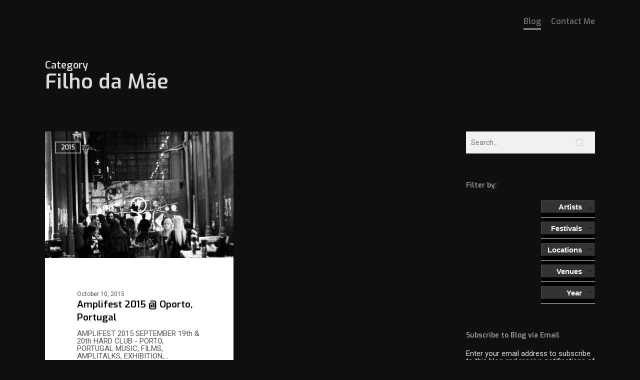

--- FILE ---
content_type: text/html; charset=UTF-8
request_url: https://www.fabio.photo/category/bands/filho-da-mae/
body_size: 14937
content:
<!doctype html>
<html lang="en-GB" class="no-js">
<head>
	<meta charset="UTF-8">
	<meta name="viewport" content="width=device-width, initial-scale=1, maximum-scale=5"/><meta name='robots' content='index, follow, max-image-preview:large, max-snippet:-1, max-video-preview:-1'/>

	<!-- This site is optimized with the Yoast SEO plugin v26.8 - https://yoast.com/product/yoast-seo-wordpress/ -->
	<title>Filho da Mãe Archives - Fabio.Photo</title>
	<link rel="canonical" href="https://www.fabio.photo/category/bands/filho-da-mae/"/>
	<meta property="og:locale" content="en_GB"/>
	<meta property="og:type" content="article"/>
	<meta property="og:title" content="Filho da Mãe Archives - Fabio.Photo"/>
	<meta property="og:url" content="https://www.fabio.photo/category/bands/filho-da-mae/"/>
	<meta property="og:site_name" content="Fabio.Photo"/>
	<meta name="twitter:card" content="summary_large_image"/>
	<script type="application/ld+json" class="yoast-schema-graph">{"@context":"https://schema.org","@graph":[{"@type":"CollectionPage","@id":"https://www.fabio.photo/category/bands/filho-da-mae/","url":"https://www.fabio.photo/category/bands/filho-da-mae/","name":"Filho da Mãe Archives - Fabio.Photo","isPartOf":{"@id":"https://www.fabio.photo/#website"},"primaryImageOfPage":{"@id":"https://www.fabio.photo/category/bands/filho-da-mae/#primaryimage"},"image":{"@id":"https://www.fabio.photo/category/bands/filho-da-mae/#primaryimage"},"thumbnailUrl":"https://www.fabio.photo/wp-content/uploads/2016/03/IMG_2095.jpg","breadcrumb":{"@id":"https://www.fabio.photo/category/bands/filho-da-mae/#breadcrumb"},"inLanguage":"en-GB"},{"@type":"ImageObject","inLanguage":"en-GB","@id":"https://www.fabio.photo/category/bands/filho-da-mae/#primaryimage","url":"https://www.fabio.photo/wp-content/uploads/2016/03/IMG_2095.jpg","contentUrl":"https://www.fabio.photo/wp-content/uploads/2016/03/IMG_2095.jpg","width":1280,"height":1920},{"@type":"BreadcrumbList","@id":"https://www.fabio.photo/category/bands/filho-da-mae/#breadcrumb","itemListElement":[{"@type":"ListItem","position":1,"name":"Home","item":"https://www.fabio.photo/"},{"@type":"ListItem","position":2,"name":"Artists","item":"https://www.fabio.photo/category/bands/"},{"@type":"ListItem","position":3,"name":"Filho da Mãe"}]},{"@type":"WebSite","@id":"https://www.fabio.photo/#website","url":"https://www.fabio.photo/","name":"Fabio Poupinha // multimedia","description":"Photographer, Videographer, Multimedia Design. Creativity. Ideas.","publisher":{"@id":"https://www.fabio.photo/#/schema/person/5b1b36ac24051f8b43712d0629c56a5a"},"potentialAction":[{"@type":"SearchAction","target":{"@type":"EntryPoint","urlTemplate":"https://www.fabio.photo/?s={search_term_string}"},"query-input":{"@type":"PropertyValueSpecification","valueRequired":true,"valueName":"search_term_string"}}],"inLanguage":"en-GB"},{"@type":["Person","Organization"],"@id":"https://www.fabio.photo/#/schema/person/5b1b36ac24051f8b43712d0629c56a5a","name":"Fabio Poupinha","image":{"@type":"ImageObject","inLanguage":"en-GB","@id":"https://www.fabio.photo/#/schema/person/image/","url":"https://www.fabio.photo/wp-content/uploads/2016/03/wheader.png","contentUrl":"https://www.fabio.photo/wp-content/uploads/2016/03/wheader.png","width":255,"height":50,"caption":"Fabio Poupinha"},"logo":{"@id":"https://www.fabio.photo/#/schema/person/image/"},"sameAs":["https://www.fabio.photo"]}]}</script>
	<!-- / Yoast SEO plugin. -->


<link rel='dns-prefetch' href='//secure.gravatar.com'/>
<link rel='dns-prefetch' href='//stats.wp.com'/>
<link rel='dns-prefetch' href='//fonts.googleapis.com'/>
<link rel='dns-prefetch' href='//fonts.gstatic.com'/>
<link rel='dns-prefetch' href='//ajax.googleapis.com'/>
<link rel='dns-prefetch' href='//apis.google.com'/>
<link rel='dns-prefetch' href='//google-analytics.com'/>
<link rel='dns-prefetch' href='//www.google-analytics.com'/>
<link rel='dns-prefetch' href='//ssl.google-analytics.com'/>
<link rel='dns-prefetch' href='//youtube.com'/>
<link rel='dns-prefetch' href='//s.gravatar.com'/>
<link rel='dns-prefetch' href='//v0.wordpress.com'/>
<link href='http://fonts.googleapis.com' rel='preconnect'/>
<link href='//fonts.gstatic.com' crossorigin='' rel='preconnect'/>
<link rel="alternate" type="application/rss+xml" title="Fabio.Photo &raquo; Feed" href="https://www.fabio.photo/feed/"/>
<link rel="alternate" type="application/rss+xml" title="Fabio.Photo &raquo; Comments Feed" href="https://www.fabio.photo/comments/feed/"/>
<link rel="alternate" type="application/rss+xml" title="Fabio.Photo &raquo; Filho da Mãe Category Feed" href="https://www.fabio.photo/category/bands/filho-da-mae/feed/"/>
<style id='wp-img-auto-sizes-contain-inline-css' type='text/css'>img:is([sizes=auto i],[sizes^="auto," i]){contain-intrinsic-size:3000px 1500px}</style>
<style id='wp-block-library-inline-css' type='text/css'>:root{--wp-block-synced-color:#7a00df;--wp-block-synced-color--rgb:122 , 0 , 223;--wp-bound-block-color:var(--wp-block-synced-color);--wp-editor-canvas-background:#ddd;--wp-admin-theme-color:#007cba;--wp-admin-theme-color--rgb:0 , 124 , 186;--wp-admin-theme-color-darker-10:#006ba1;--wp-admin-theme-color-darker-10--rgb:0 , 107 , 160.5;--wp-admin-theme-color-darker-20:#005a87;--wp-admin-theme-color-darker-20--rgb:0 , 90 , 135;--wp-admin-border-width-focus:2px}@media (min-resolution:192dpi){:root{--wp-admin-border-width-focus:1.5px}}.wp-element-button{cursor:pointer}:root .has-very-light-gray-background-color{background-color:#eee}:root .has-very-dark-gray-background-color{background-color:#313131}:root .has-very-light-gray-color{color:#eee}:root .has-very-dark-gray-color{color:#313131}:root .has-vivid-green-cyan-to-vivid-cyan-blue-gradient-background{background:linear-gradient(135deg,#00d084,#0693e3)}:root .has-purple-crush-gradient-background{background:linear-gradient(135deg,#34e2e4,#4721fb 50%,#ab1dfe)}:root .has-hazy-dawn-gradient-background{background:linear-gradient(135deg,#faaca8,#dad0ec)}:root .has-subdued-olive-gradient-background{background:linear-gradient(135deg,#fafae1,#67a671)}:root .has-atomic-cream-gradient-background{background:linear-gradient(135deg,#fdd79a,#004a59)}:root .has-nightshade-gradient-background{background:linear-gradient(135deg,#330968,#31cdcf)}:root .has-midnight-gradient-background{background:linear-gradient(135deg,#020381,#2874fc)}:root{--wp--preset--font-size--normal:16px;--wp--preset--font-size--huge:42px}.has-regular-font-size{font-size:1em}.has-larger-font-size{font-size:2.625em}.has-normal-font-size{font-size:var(--wp--preset--font-size--normal)}.has-huge-font-size{font-size:var(--wp--preset--font-size--huge)}.has-text-align-center{text-align:center}.has-text-align-left{text-align:left}.has-text-align-right{text-align:right}.has-fit-text{white-space:nowrap!important}#end-resizable-editor-section{display:none}.aligncenter{clear:both}.items-justified-left{justify-content:flex-start}.items-justified-center{justify-content:center}.items-justified-right{justify-content:flex-end}.items-justified-space-between{justify-content:space-between}.screen-reader-text{border:0;clip-path:inset(50%);height:1px;margin:-1px;overflow:hidden;padding:0;position:absolute;width:1px;word-wrap:normal!important}.screen-reader-text:focus{background-color:#ddd;clip-path:none;color:#444;display:block;font-size:1em;height:auto;left:5px;line-height:normal;padding:15px 23px 14px;text-decoration:none;top:5px;width:auto;z-index:100000}html :where(.has-border-color){border-style:solid}html :where([style*=border-top-color]){border-top-style:solid}html :where([style*=border-right-color]){border-right-style:solid}html :where([style*=border-bottom-color]){border-bottom-style:solid}html :where([style*=border-left-color]){border-left-style:solid}html :where([style*=border-width]){border-style:solid}html :where([style*=border-top-width]){border-top-style:solid}html :where([style*=border-right-width]){border-right-style:solid}html :where([style*=border-bottom-width]){border-bottom-style:solid}html :where([style*=border-left-width]){border-left-style:solid}html :where(img[class*=wp-image-]){height:auto;max-width:100%}:where(figure){margin:0 0 1em}html :where(.is-position-sticky){--wp-admin--admin-bar--position-offset:var(--wp-admin--admin-bar--height,0)}@media screen and (max-width:600px){html :where(.is-position-sticky){--wp-admin--admin-bar--position-offset:0}}</style><style id='global-styles-inline-css' type='text/css'>:root{--wp--preset--aspect-ratio--square:1;--wp--preset--aspect-ratio--4-3: 4/3;--wp--preset--aspect-ratio--3-4: 3/4;--wp--preset--aspect-ratio--3-2: 3/2;--wp--preset--aspect-ratio--2-3: 2/3;--wp--preset--aspect-ratio--16-9: 16/9;--wp--preset--aspect-ratio--9-16: 9/16;--wp--preset--color--black:#000;--wp--preset--color--cyan-bluish-gray:#abb8c3;--wp--preset--color--white:#fff;--wp--preset--color--pale-pink:#f78da7;--wp--preset--color--vivid-red:#cf2e2e;--wp--preset--color--luminous-vivid-orange:#ff6900;--wp--preset--color--luminous-vivid-amber:#fcb900;--wp--preset--color--light-green-cyan:#7bdcb5;--wp--preset--color--vivid-green-cyan:#00d084;--wp--preset--color--pale-cyan-blue:#8ed1fc;--wp--preset--color--vivid-cyan-blue:#0693e3;--wp--preset--color--vivid-purple:#9b51e0;--wp--preset--gradient--vivid-cyan-blue-to-vivid-purple:linear-gradient(135deg,#0693e3 0%,#9b51e0 100%);--wp--preset--gradient--light-green-cyan-to-vivid-green-cyan:linear-gradient(135deg,#7adcb4 0%,#00d082 100%);--wp--preset--gradient--luminous-vivid-amber-to-luminous-vivid-orange:linear-gradient(135deg,#fcb900 0%,#ff6900 100%);--wp--preset--gradient--luminous-vivid-orange-to-vivid-red:linear-gradient(135deg,#ff6900 0%,#cf2e2e 100%);--wp--preset--gradient--very-light-gray-to-cyan-bluish-gray:linear-gradient(135deg,#eee 0%,#a9b8c3 100%);--wp--preset--gradient--cool-to-warm-spectrum:linear-gradient(135deg,#4aeadc 0%,#9778d1 20%,#cf2aba 40%,#ee2c82 60%,#fb6962 80%,#fef84c 100%);--wp--preset--gradient--blush-light-purple:linear-gradient(135deg,#ffceec 0%,#9896f0 100%);--wp--preset--gradient--blush-bordeaux:linear-gradient(135deg,#fecda5 0%,#fe2d2d 50%,#6b003e 100%);--wp--preset--gradient--luminous-dusk:linear-gradient(135deg,#ffcb70 0%,#c751c0 50%,#4158d0 100%);--wp--preset--gradient--pale-ocean:linear-gradient(135deg,#fff5cb 0%,#b6e3d4 50%,#33a7b5 100%);--wp--preset--gradient--electric-grass:linear-gradient(135deg,#caf880 0%,#71ce7e 100%);--wp--preset--gradient--midnight:linear-gradient(135deg,#020381 0%,#2874fc 100%);--wp--preset--font-size--small:13px;--wp--preset--font-size--medium:20px;--wp--preset--font-size--large:36px;--wp--preset--font-size--x-large:42px;--wp--preset--spacing--20:.44rem;--wp--preset--spacing--30:.67rem;--wp--preset--spacing--40:1rem;--wp--preset--spacing--50:1.5rem;--wp--preset--spacing--60:2.25rem;--wp--preset--spacing--70:3.38rem;--wp--preset--spacing--80:5.06rem;--wp--preset--shadow--natural:6px 6px 9px rgba(0,0,0,.2);--wp--preset--shadow--deep:12px 12px 50px rgba(0,0,0,.4);--wp--preset--shadow--sharp:6px 6px 0 rgba(0,0,0,.2);--wp--preset--shadow--outlined:6px 6px 0 -3px #fff , 6px 6px #000;--wp--preset--shadow--crisp:6px 6px 0 #000}:root{--wp--style--global--content-size:1300px;--wp--style--global--wide-size:1300px}:where(body) {margin:0}.wp-site-blocks>.alignleft{float:left;margin-right:2em}.wp-site-blocks>.alignright{float:right;margin-left:2em}.wp-site-blocks>.aligncenter{justify-content:center;margin-left:auto;margin-right:auto}:where(.is-layout-flex){gap:.5em}:where(.is-layout-grid){gap:.5em}.is-layout-flow>.alignleft{float:left;margin-inline-start:0;margin-inline-end:2em}.is-layout-flow>.alignright{float:right;margin-inline-start:2em;margin-inline-end:0}.is-layout-flow>.aligncenter{margin-left:auto!important;margin-right:auto!important}.is-layout-constrained>.alignleft{float:left;margin-inline-start:0;margin-inline-end:2em}.is-layout-constrained>.alignright{float:right;margin-inline-start:2em;margin-inline-end:0}.is-layout-constrained>.aligncenter{margin-left:auto!important;margin-right:auto!important}.is-layout-constrained > :where(:not(.alignleft):not(.alignright):not(.alignfull)){max-width:var(--wp--style--global--content-size);margin-left:auto!important;margin-right:auto!important}.is-layout-constrained>.alignwide{max-width:var(--wp--style--global--wide-size)}body .is-layout-flex{display:flex}.is-layout-flex{flex-wrap:wrap;align-items:center}.is-layout-flex > :is(*, div){margin:0}body .is-layout-grid{display:grid}.is-layout-grid > :is(*, div){margin:0}body{padding-top:0;padding-right:0;padding-bottom:0;padding-left:0}:root :where(.wp-element-button, .wp-block-button__link){background-color:#32373c;border-width:0;color:#fff;font-family:inherit;font-size:inherit;font-style:inherit;font-weight:inherit;letter-spacing:inherit;line-height:inherit;padding-top: calc(0.667em + 2px);padding-right: calc(1.333em + 2px);padding-bottom: calc(0.667em + 2px);padding-left: calc(1.333em + 2px);text-decoration:none;text-transform:inherit}.has-black-color{color:var(--wp--preset--color--black)!important}.has-cyan-bluish-gray-color{color:var(--wp--preset--color--cyan-bluish-gray)!important}.has-white-color{color:var(--wp--preset--color--white)!important}.has-pale-pink-color{color:var(--wp--preset--color--pale-pink)!important}.has-vivid-red-color{color:var(--wp--preset--color--vivid-red)!important}.has-luminous-vivid-orange-color{color:var(--wp--preset--color--luminous-vivid-orange)!important}.has-luminous-vivid-amber-color{color:var(--wp--preset--color--luminous-vivid-amber)!important}.has-light-green-cyan-color{color:var(--wp--preset--color--light-green-cyan)!important}.has-vivid-green-cyan-color{color:var(--wp--preset--color--vivid-green-cyan)!important}.has-pale-cyan-blue-color{color:var(--wp--preset--color--pale-cyan-blue)!important}.has-vivid-cyan-blue-color{color:var(--wp--preset--color--vivid-cyan-blue)!important}.has-vivid-purple-color{color:var(--wp--preset--color--vivid-purple)!important}.has-black-background-color{background-color:var(--wp--preset--color--black)!important}.has-cyan-bluish-gray-background-color{background-color:var(--wp--preset--color--cyan-bluish-gray)!important}.has-white-background-color{background-color:var(--wp--preset--color--white)!important}.has-pale-pink-background-color{background-color:var(--wp--preset--color--pale-pink)!important}.has-vivid-red-background-color{background-color:var(--wp--preset--color--vivid-red)!important}.has-luminous-vivid-orange-background-color{background-color:var(--wp--preset--color--luminous-vivid-orange)!important}.has-luminous-vivid-amber-background-color{background-color:var(--wp--preset--color--luminous-vivid-amber)!important}.has-light-green-cyan-background-color{background-color:var(--wp--preset--color--light-green-cyan)!important}.has-vivid-green-cyan-background-color{background-color:var(--wp--preset--color--vivid-green-cyan)!important}.has-pale-cyan-blue-background-color{background-color:var(--wp--preset--color--pale-cyan-blue)!important}.has-vivid-cyan-blue-background-color{background-color:var(--wp--preset--color--vivid-cyan-blue)!important}.has-vivid-purple-background-color{background-color:var(--wp--preset--color--vivid-purple)!important}.has-black-border-color{border-color:var(--wp--preset--color--black)!important}.has-cyan-bluish-gray-border-color{border-color:var(--wp--preset--color--cyan-bluish-gray)!important}.has-white-border-color{border-color:var(--wp--preset--color--white)!important}.has-pale-pink-border-color{border-color:var(--wp--preset--color--pale-pink)!important}.has-vivid-red-border-color{border-color:var(--wp--preset--color--vivid-red)!important}.has-luminous-vivid-orange-border-color{border-color:var(--wp--preset--color--luminous-vivid-orange)!important}.has-luminous-vivid-amber-border-color{border-color:var(--wp--preset--color--luminous-vivid-amber)!important}.has-light-green-cyan-border-color{border-color:var(--wp--preset--color--light-green-cyan)!important}.has-vivid-green-cyan-border-color{border-color:var(--wp--preset--color--vivid-green-cyan)!important}.has-pale-cyan-blue-border-color{border-color:var(--wp--preset--color--pale-cyan-blue)!important}.has-vivid-cyan-blue-border-color{border-color:var(--wp--preset--color--vivid-cyan-blue)!important}.has-vivid-purple-border-color{border-color:var(--wp--preset--color--vivid-purple)!important}.has-vivid-cyan-blue-to-vivid-purple-gradient-background{background:var(--wp--preset--gradient--vivid-cyan-blue-to-vivid-purple)!important}.has-light-green-cyan-to-vivid-green-cyan-gradient-background{background:var(--wp--preset--gradient--light-green-cyan-to-vivid-green-cyan)!important}.has-luminous-vivid-amber-to-luminous-vivid-orange-gradient-background{background:var(--wp--preset--gradient--luminous-vivid-amber-to-luminous-vivid-orange)!important}.has-luminous-vivid-orange-to-vivid-red-gradient-background{background:var(--wp--preset--gradient--luminous-vivid-orange-to-vivid-red)!important}.has-very-light-gray-to-cyan-bluish-gray-gradient-background{background:var(--wp--preset--gradient--very-light-gray-to-cyan-bluish-gray)!important}.has-cool-to-warm-spectrum-gradient-background{background:var(--wp--preset--gradient--cool-to-warm-spectrum)!important}.has-blush-light-purple-gradient-background{background:var(--wp--preset--gradient--blush-light-purple)!important}.has-blush-bordeaux-gradient-background{background:var(--wp--preset--gradient--blush-bordeaux)!important}.has-luminous-dusk-gradient-background{background:var(--wp--preset--gradient--luminous-dusk)!important}.has-pale-ocean-gradient-background{background:var(--wp--preset--gradient--pale-ocean)!important}.has-electric-grass-gradient-background{background:var(--wp--preset--gradient--electric-grass)!important}.has-midnight-gradient-background{background:var(--wp--preset--gradient--midnight)!important}.has-small-font-size{font-size:var(--wp--preset--font-size--small)!important}.has-medium-font-size{font-size:var(--wp--preset--font-size--medium)!important}.has-large-font-size{font-size:var(--wp--preset--font-size--large)!important}.has-x-large-font-size{font-size:var(--wp--preset--font-size--x-large)!important}</style>

<link rel='stylesheet' id='wphb-1-css' href='https://www.fabio.photo/wp-content/uploads/hummingbird-assets/3c05574418995520e5a11aac1a491f8d.css' type='text/css' media='all'/>
<style id='wphb-1-inline-css' type='text/css'>html:not(.page-trans-loaded) {background-color:#fff}.sharing-default-minimal .nectar-love.loved,body .nectar-social[data-color-override="override"].fixed>a:before,body .nectar-social[data-color-override="override"].fixed .nectar-social-inner a,.sharing-default-minimal .nectar-social[data-color-override="override"] .nectar-social-inner a:hover,.nectar-social.vertical[data-color-override="override"] .nectar-social-inner a:hover{background-color:#d8d8d8}.nectar-social.hover .nectar-love.loved,.nectar-social.hover>.nectar-love-button a:hover,.nectar-social[data-color-override="override"].hover>div a:hover,#single-below-header .nectar-social[data-color-override="override"].hover>div a:hover,.nectar-social[data-color-override="override"].hover .share-btn:hover,.sharing-default-minimal .nectar-social[data-color-override="override"] .nectar-social-inner a{border-color:#d8d8d8}#single-below-header .nectar-social.hover .nectar-love.loved i,
  #single-below-header .nectar-social.hover[data-color-override="override"] a:hover,
  #single-below-header .nectar-social.hover[data-color-override="override"] a:hover i,
  #single-below-header .nectar-social.hover .nectar-love-button a:hover i,
  .nectar-love:hover i,
  .hover .nectar-love:hover .total_loves,
  .nectar-love.loved i,
  .nectar-social.hover .nectar-love.loved .total_loves,
  .nectar-social.hover .share-btn:hover, 
  .nectar-social[data-color-override="override"].hover .nectar-social-inner a:hover,
  .nectar-social[data-color-override="override"].hover > div:hover span,
  .sharing-default-minimal .nectar-social[data-color-override="override"] .nectar-social-inner a:not(:hover) i,
  .sharing-default-minimal .nectar-social[data-color-override="override"] .nectar-social-inner a:not(:hover) {color:#d8d8d8}</style>
<link rel='stylesheet' id='nectar_default_font_open_sans-css' href='https://fonts.googleapis.com/css?family=Open+Sans%3A300%2C400%2C600%2C700&#038;subset=latin%2Clatin-ext' type='text/css' media='all'/>
<link rel='stylesheet' id='wphb-2-css' href='https://www.fabio.photo/wp-content/uploads/hummingbird-assets/3b974e085014934f69109e89b6ea5530.css' type='text/css' media='all'/>
<style id='jetpack_facebook_likebox-inline-css' type='text/css'>.widget_facebook_likebox{overflow:hidden}</style>
<link rel='stylesheet' id='wphb-3-css' href='https://www.fabio.photo/wp-content/uploads/hummingbird-assets/ea2dc9674f504727996655222fce123d.css' type='text/css' media='all'/>
<style id='wphb-3-inline-css' type='text/css'>body[data-bg-header="true"].category .container-wrap,body[data-bg-header="true"].author .container-wrap,body[data-bg-header="true"].date .container-wrap,body[data-bg-header="true"].blog .container-wrap{padding-top:var(--container-padding)!important}.archive.author .row .col.section-title span,.archive.category .row .col.section-title span,.archive.tag .row .col.section-title span,.archive.date .row .col.section-title span{padding-left:0}body.author #page-header-wrap #page-header-bg,body.category #page-header-wrap #page-header-bg,body.tag #page-header-wrap #page-header-bg,body.date #page-header-wrap #page-header-bg{height:auto;padding-top:8%;padding-bottom:8%}.archive #page-header-wrap{height:auto}.archive.category .row .col.section-title p,.archive.tag .row .col.section-title p{margin-top:10px}body[data-bg-header="true"].archive .container-wrap.meta_overlaid_blog,body[data-bg-header="true"].category .container-wrap.meta_overlaid_blog,body[data-bg-header="true"].author .container-wrap.meta_overlaid_blog,body[data-bg-header="true"].date .container-wrap.meta_overlaid_blog{padding-top:0!important}#page-header-bg[data-alignment="center"] .span_6 p{margin:0 auto}body.archive #page-header-bg:not(.fullscreen-header) .span_6{position:relative;-webkit-transform:none;transform:none;top:0}.blog-archive-header .nectar-author-gravatar img{width:125px;border-radius:100px}.blog-archive-header .container .span_12 p{font-size:min(max(calc(1.3vw),16px),20px);line-height:1.5;margin-top:.5em}body .page-header-no-bg.color-bg{padding:5% 0}@media only screen and (max-width:999px){body .page-header-no-bg.color-bg{padding:7% 0}}@media only screen and (max-width:690px){body .page-header-no-bg.color-bg{padding:9% 0}.blog-archive-header .nectar-author-gravatar img{width:75px}}.blog-archive-header.color-bg .col.section-title{border-bottom:0;padding:0}.blog-archive-header.color-bg *{color:inherit!important}.nectar-archive-tax-count{position:relative;padding:.5em;transform:translateX(.25em) translateY(-.75em);font-size:clamp(14px,.3em,20px);display:inline-block;vertical-align:super}.nectar-archive-tax-count:before{content:"";display:block;padding-bottom:100%;width:100%;position:absolute;top:50%;left:50%;transform:translate(-50%,-50%);border-radius:100px;background-color:currentColor;opacity:.1}#header-space{background-color:#0f0f0f}@media only screen and (min-width:1000px){body #ajax-content-wrap.no-scroll{min-height:calc(100vh - 86px);height:calc(100vh - 86px)!important}#page-header-wrap.fullscreen-header,#page-header-wrap.fullscreen-header #page-header-bg,html:not(.nectar-box-roll-loaded) .nectar-box-roll > #page-header-bg.fullscreen-header,.nectar_fullscreen_zoom_recent_projects,#nectar_fullscreen_rows:not(.afterLoaded) > div{height:calc(100vh - 85px)}.wpb_row.vc_row-o-full-height.top-level,.wpb_row.vc_row-o-full-height.top-level>.col.span_12{min-height:calc(100vh - 85px)}html:not(.nectar-box-roll-loaded) .nectar-box-roll > #page-header-bg.fullscreen-header{top:86px}.nectar-slider-wrap[data-fullscreen="true"]:not(.loaded),.nectar-slider-wrap[data-fullscreen="true"]:not(.loaded) .swiper-container{height:calc(100vh - 84px)!important}.admin-bar .nectar-slider-wrap[data-fullscreen="true"]:not(.loaded),.admin-bar .nectar-slider-wrap[data-fullscreen="true"]:not(.loaded) .swiper-container{height:calc(100vh - 84px - 32px)!important}}.admin-bar[class*="page-template-template-no-header"] .wpb_row.vc_row-o-full-height.top-level,.admin-bar[class*="page-template-template-no-header"] .wpb_row.vc_row-o-full-height.top-level>.col.span_12{min-height:calc(100vh - 32px)}body[class*="page-template-template-no-header"] .wpb_row.vc_row-o-full-height.top-level,body[class*="page-template-template-no-header"] .wpb_row.vc_row-o-full-height.top-level>.col.span_12{min-height:100vh}@media only screen and (max-width:999px){.using-mobile-browser #nectar_fullscreen_rows:not(.afterLoaded):not([data-mobile-disable="on"]) > div{height:calc(100vh - 100px)}.using-mobile-browser .wpb_row.vc_row-o-full-height.top-level,.using-mobile-browser .wpb_row.vc_row-o-full-height.top-level>.col.span_12,[data-permanent-transparent="1"].using-mobile-browser .wpb_row.vc_row-o-full-height.top-level,[data-permanent-transparent="1"].using-mobile-browser .wpb_row.vc_row-o-full-height.top-level>.col.span_12{min-height:calc(100vh - 100px)}html:not(.nectar-box-roll-loaded) .nectar-box-roll > #page-header-bg.fullscreen-header,.nectar_fullscreen_zoom_recent_projects,.nectar-slider-wrap[data-fullscreen="true"]:not(.loaded),.nectar-slider-wrap[data-fullscreen="true"]:not(.loaded) .swiper-container,#nectar_fullscreen_rows:not(.afterLoaded):not([data-mobile-disable="on"]) > div{height:calc(100vh - 47px)}.wpb_row.vc_row-o-full-height.top-level,.wpb_row.vc_row-o-full-height.top-level>.col.span_12{min-height:calc(100vh - 47px)}body[data-transparent-header="false"] #ajax-content-wrap.no-scroll{min-height:calc(100vh - 47px);height:calc(100vh - 47px)}}.screen-reader-text,.nectar-skip-to-content:not(:focus){border:0;clip:rect(1px,1px,1px,1px);clip-path:inset(50%);height:1px;margin:-1px;overflow:hidden;padding:0;position:absolute!important;width:1px;word-wrap:normal!important}.row .col img:not([srcset]){width:auto}.row .col img.img-with-animation.nectar-lazy:not([srcset]){width:100%}</style>
<link rel='stylesheet' id='redux-google-fonts-salient_redux-css' href='https://fonts.googleapis.com/css?family=Exo%3A600%7CRoboto&#038;ver=6.9' type='text/css' media='all'/>
<script type="text/javascript" src="https://www.fabio.photo/wp-content/uploads/hummingbird-assets/6a6960ae590ca3f68968b1c1037d1e44.js" id="wphb-4-js"></script>
<script type="text/javascript" src="https://www.fabio.photo/wp-content/uploads/hummingbird-assets/b3a6533094e1d7205ea7e93a7dfb07b2.js" id="dropdown-ie-support-js"></script>
<script></script><link rel="https://api.w.org/" href="https://www.fabio.photo/wp-json/"/><link rel="alternate" title="JSON" type="application/json" href="https://www.fabio.photo/wp-json/wp/v2/categories/132"/><link rel="EditURI" type="application/rsd+xml" title="RSD" href="https://www.fabio.photo/xmlrpc.php?rsd"/>
<meta name="generator" content="WordPress 6.9"/>
	<style>img#wpstats{display:none}</style>
		<script type="text/javascript">var root=document.getElementsByTagName("html")[0];root.setAttribute("class","js");</script>

<!-- Dropdown Menu Widget Styles by shailan (https://metinsaylan.com) v1.9.7 on wp6.9 -->
<link rel="stylesheet" href="https://www.fabio.photo/wp-content/plugins/dropdown-menu-widget/css/shailan-dropdown.min.css" type="text/css"/>
<link rel="stylesheet" href="https://www.fabio.photo/wp-content/plugins/dropdown-menu-widget/themes/mtv.com/default.ultimate.css" type="text/css"/>
<style type="text/css" media="all">ul.dropdown{white-space:nowrap}.shailan-dropdown-menu .dropdown-horizontal-container,ul.dropdown li,ul.dropdown li.hover,ul.dropdown li:hover,ul.dropdown li.hover a,ul.dropdown li:hover a{background-image:none}.shailan-dropdown-menu .dropdown-horizontal-container,ul.dropdown li{background-color:#000}ul.dropdown a,ul.dropdown a:link,ul.dropdown a:visited,ul.dropdown li{color:#fff}ul.dropdown a:hover,ul.dropdown li:hover{color:#fff}ul.dropdown a:active{color:#fff}ul.dropdown li.hover a,ul.dropdown li:hover a{background-color:#333}ul.dropdown li.hover ul li,ul.dropdown li:hover ul li{background-color:#000;color:#fff}ul.dropdown li.hover ul li.hover,ul.dropdown li:hover ul li:hover{background-image:none}ul.dropdown li.hover a:hover,ul.dropdown li:hover a:hover{background-color:#333}ul.dropdown ul{background-image:none;background-color:#000;border:1px solid #000}ul.dropdown-vertical li{border-bottom:1px solid #333}ul.dropdown li.parent>a{padding-right:25px}ul.dropdown li.parent>a:after{content:"";position:absolute;top:45%;right:6px;width:0;height:0;border-top:4px solid rgba(0,0,0,.5);border-right:4px solid transparent;border-left:4px solid transparent}ul.dropdown li.parent:hover>a:after{content:"";position:absolute;top:45%;right:6px;width:0;height:0;border-top:4px solid rgba(0,0,0,.5);border-right:4px solid transparent;border-left:4px solid transparent}ul.dropdown li li.parent>a:after{content:"";position:absolute;top:40%;right:5px;width:0;height:0;border-left:4px solid rgba(0,0,0,.5);border-top:4px solid transparent;border-bottom:4px solid transparent}ul.dropdown li li.parent:hover>a:after{content:"";position:absolute;top:40%;right:5px;width:0;height:0;border-left:4px solid rgba(0,0,0,.5);border-top:4px solid transparent;border-bottom:4px solid transparent}</style>
<!-- /Dropdown Menu Widget Styles -->

 <meta name="generator" content="Powered by WPBakery Page Builder - drag and drop page builder for WordPress."/>
<link rel="icon" href="https://www.fabio.photo/wp-content/uploads/2016/03/cropped-wpsiteicon-1-32x32.jpg" sizes="32x32"/>
<link rel="icon" href="https://www.fabio.photo/wp-content/uploads/2016/03/cropped-wpsiteicon-1-192x192.jpg" sizes="192x192"/>
<link rel="apple-touch-icon" href="https://www.fabio.photo/wp-content/uploads/2016/03/cropped-wpsiteicon-1-180x180.jpg"/>
<meta name="msapplication-TileImage" content="https://www.fabio.photo/wp-content/uploads/2016/03/cropped-wpsiteicon-1-270x270.jpg"/>
		<style type="text/css" id="wp-custom-css">i.fa.fa-twitter:before{content:"\e918"!important}.wpcf7-form p span{color:#fff}</style>
		<noscript><style>.wpb_animate_when_almost_visible{opacity:1}</style></noscript>
<div align="center">
	<noscript>
		<div style="position:fixed; top:0px; left:0px; z-index:3000; height:100%; width:100%; background-color:#FFFFFF">
			<br/><br/>
			<div style="font-family: Tahoma; font-size: 14px; background-color:#FFFFCC; border: 1pt solid Black; padding: 10pt;">
				Sorry, you have Javascript Disabled! To see this page as it is meant to appear, please enable your Javascript!
			</div>
		</div>
	</noscript>
</div>
<link rel='stylesheet' id='wphb-5-css' href='https://www.fabio.photo/wp-content/uploads/hummingbird-assets/a38287b8bb3f793e8fc675a67db53590.css' type='text/css' media='all'/>
</head><body class="archive category category-filho-da-mae category-132 wp-custom-logo wp-theme-salient nectar-auto-lightbox original wpb-js-composer js-comp-ver-8.6.1 vc_responsive" data-footer-reveal="false" data-footer-reveal-shadow="none" data-header-format="default" data-body-border="off" data-boxed-style="" data-header-breakpoint="1000" data-dropdown-style="minimal" data-cae="linear" data-cad="650" data-megamenu-width="contained" data-aie="none" data-ls="magnific" data-apte="standard" data-hhun="0" data-fancy-form-rcs="default" data-form-style="default" data-form-submit="regular" data-is="minimal" data-button-style="default" data-user-account-button="false" data-flex-cols="true" data-col-gap="default" data-header-inherit-rc="false" data-header-search="false" data-animated-anchors="true" data-ajax-transitions="true" data-full-width-header="false" data-slide-out-widget-area="true" data-slide-out-widget-area-style="slide-out-from-right" data-user-set-ocm="off" data-loading-animation="none" data-bg-header="false" data-responsive="1" data-ext-responsive="true" data-ext-padding="90" data-header-resize="1" data-header-color="custom" data-cart="false" data-remove-m-parallax="" data-remove-m-video-bgs="" data-m-animate="0" data-force-header-trans-color="light" data-smooth-scrolling="0" data-permanent-transparent="false">
	
	<script type="text/javascript">(function(window,document){document.documentElement.classList.remove("no-js");if(navigator.userAgent.match(/(Android|iPod|iPhone|iPad|BlackBerry|IEMobile|Opera Mini)/)){document.body.className+=" using-mobile-browser mobile ";}if(navigator.userAgent.match(/Mac/)&&navigator.maxTouchPoints&&navigator.maxTouchPoints>2){document.body.className+=" using-ios-device ";}if(!("ontouchstart"in window)){var body=document.querySelector("body");var winW=window.innerWidth;var bodyW=body.clientWidth;if(winW>bodyW+4){body.setAttribute("style","--scroll-bar-w: "+(winW-bodyW-4)+"px");}else{body.setAttribute("style","--scroll-bar-w: 0px");}}})(window,document);</script><nav aria-label="Skip links" class="nectar-skip-to-content-wrap"><a href="#ajax-content-wrap" class="nectar-skip-to-content">Skip to main content</a></nav><div id="ajax-loading-screen" data-disable-mobile="1" data-disable-fade-on-click="0" data-effect="standard" data-method="standard"><div class="loading-icon none"><div class="material-icon">
						<svg class="nectar-material-spinner" width="60px" height="60px" viewBox="0 0 60 60">
							<circle stroke-linecap="round" cx="30" cy="30" r="26" fill="none" stroke-width="6"></circle>
				  		</svg>
					</div></div></div>	
	<div id="header-space" data-header-mobile-fixed='1'></div> 
	
		<div id="header-outer" data-has-menu="true" data-has-buttons="no" data-header-button_style="default" data-using-pr-menu="false" data-mobile-fixed="1" data-ptnm="false" data-lhe="animated_underline" data-user-set-bg="#0f0f0f" data-format="default" data-permanent-transparent="false" data-megamenu-rt="0" data-remove-fixed="0" data-header-resize="1" data-cart="false" data-transparency-option="" data-box-shadow="small" data-shrink-num="6" data-using-secondary="0" data-using-logo="1" data-logo-height="30" data-m-logo-height="24" data-padding="28" data-full-width="false" data-condense="false">
		
<div id="search-outer" class="nectar">
	<div id="search">
		<div class="container">
			 <div id="search-box">
				 <div class="inner-wrap">
					 <div class="col span_12">
						  <form role="search" action="https://www.fabio.photo/" method="GET">
															<input type="text" name="s" id="s" value="Start Typing..." aria-label="Search" data-placeholder="Start Typing..."/>
							
						
						<button aria-label="Search" class="search-box__button" type="submit">Search</button>						</form>
					</div><!--/span_12-->
				</div><!--/inner-wrap-->
			 </div><!--/search-box-->
			 <div id="close"><a href="#" role="button"><span class="screen-reader-text">Close Search</span>
				<span class="icon-salient-x" aria-hidden="true"></span>				 </a></div>
		 </div><!--/container-->
	</div><!--/search-->
</div><!--/search-outer-->

<header id="top" role="banner" aria-label="Main Menu">
		<div class="container">
		<div class="row">
			<div class="col span_3">
								<a id="logo" href="https://www.fabio.photo" data-supplied-ml-starting-dark="false" data-supplied-ml-starting="false" data-supplied-ml="false" class="disable-opacity-transition">
					<img class="stnd skip-lazy default-logo" width="" height="" alt="Fabio.Photo" src="https://www.fabio.photo/wp-content/uploads/2016/03/Layer-0-1.svg" srcset="https://www.fabio.photo/wp-content/uploads/2016/03/Layer-0-1.svg 1x, https://www.fabio.photo/wp-content/uploads/2016/03/Layer-0-1.svg 2x"/>				</a>
							</div><!--/span_3-->

			<div class="col span_9 col_last">
									<div class="nectar-mobile-only mobile-header"><div class="inner"></div></div>
													<div class="slide-out-widget-area-toggle mobile-icon slide-out-from-right" data-custom-color="false" data-icon-animation="simple-transform">
						<div> <a href="#slide-out-widget-area" role="button" aria-label="Navigation Menu" aria-expanded="false" class="closed">
							<span class="screen-reader-text">Menu</span><span aria-hidden="true"> <i class="lines-button x2"> <i class="lines"></i> </i> </span>						</a></div>
					</div>
				
									<nav aria-label="Main Menu">
													<ul class="sf-menu">
								<li id="menu-item-64606" class="menu-item menu-item-type-post_type menu-item-object-page current_page_parent nectar-regular-menu-item menu-item-64606"><a href="https://www.fabio.photo/blog/"><span class="menu-title-text">Blog</span></a></li>
<li id="menu-item-64604" class="menu-item menu-item-type-post_type menu-item-object-page nectar-regular-menu-item menu-item-64604"><a href="https://www.fabio.photo/contact-me/"><span class="menu-title-text">Contact Me</span></a></li>
							</ul>
													<ul class="buttons sf-menu" data-user-set-ocm="off"></ul>
						
					</nav>

					
				</div><!--/span_9-->

				
			</div><!--/row-->
					</div><!--/container-->
	</header>		
	</div>
		<div id="ajax-content-wrap">
				<div class="row page-header-no-bg blog-archive-header" data-alignment="left">
			<div class="container">
				<div class="col span_12 section-title">
																<span class="subheader">Category</span>
										<h1>Filho da Mãe</h1>
														</div>
			</div>
		</div>

	
<div class="container-wrap">

	<div class="container main-content">

		<div class="row"><div class="post-area col  span_9 masonry classic_enhanced  infinite_scroll" role="main" data-ams="8px" data-remove-post-date="0" data-remove-post-author="0" data-remove-post-comment-number="0" data-remove-post-nectar-love="0"> <div class="posts-container" data-load-animation="fade_in">
<article id="post-45367" class="regular masonry-blog-item post-45367 post type-post status-publish format-standard has-post-thumbnail category-128 category-altar-of-plagues category-amplifest category-bands category-atila category-converge category-festivals category-filho-da-mae category-full-of-hell category-gnaw-their-tongues category-hard-club category-location category-metz category-porto-portugal category-stephen-omalley category-venues category-william-basinski category-year tag-amplifest tag-bands tag-black-and-white tag-bw tag-concert tag-fest tag-festival tag-live tag-oporto tag-photography tag-portugal">  
    
  <div class="inner-wrap animated">
    
    <div class="post-content">
      
      <a href="https://www.fabio.photo/amplifest-2015-oporto-portugal/" class="img-link"><span class="post-featured-img"><img width="600" height="403" src="https://www.fabio.photo/wp-content/uploads/2016/03/IMG_2095-600x403.jpg" class="attachment-portfolio-thumb size-portfolio-thumb skip-lazy wp-post-image" alt="" title="" sizes="(min-width: 1600px) 20vw, (min-width: 1300px) 25vw, (min-width: 1000px) 33.3vw, (min-width: 690px) 50vw, 100vw" decoding="async" fetchpriority="high" data-attachment-id="45403" data-permalink="https://www.fabio.photo/amplifest-2015-oporto-portugal/img_2095/" data-orig-file="https://www.fabio.photo/wp-content/uploads/2016/03/IMG_2095.jpg" data-orig-size="1280,1920" data-comments-opened="0" data-image-meta="{&quot;aperture&quot;:&quot;0&quot;,&quot;credit&quot;:&quot;&quot;,&quot;camera&quot;:&quot;&quot;,&quot;caption&quot;:&quot;&quot;,&quot;created_timestamp&quot;:&quot;0&quot;,&quot;copyright&quot;:&quot;FabioPoupinha.pt.vu&quot;,&quot;focal_length&quot;:&quot;0&quot;,&quot;iso&quot;:&quot;0&quot;,&quot;shutter_speed&quot;:&quot;0&quot;,&quot;title&quot;:&quot;&quot;,&quot;orientation&quot;:&quot;0&quot;}" data-image-title="IMG_2095" data-image-description="" data-image-caption="" data-medium-file="https://www.fabio.photo/wp-content/uploads/2016/03/IMG_2095-632x948.jpg" data-large-file="https://www.fabio.photo/wp-content/uploads/2016/03/IMG_2095-1020x1530.jpg"/></span></a>      
      <div class="content-inner">
        
        <a class="entire-meta-link" href="https://www.fabio.photo/amplifest-2015-oporto-portugal/"><span class="screen-reader-text">Amplifest 2015 @ Oporto, Portugal</span></a>
        
        <span class="meta-category"><a class="2015" href="https://www.fabio.photo/category/year/2015/">2015</a><a class="altar-of-plagues" href="https://www.fabio.photo/category/bands/altar-of-plagues/">Altar of Plagues</a><a class="amplifest" href="https://www.fabio.photo/category/festivals/amplifest/">Amplifest</a><a class="bands" href="https://www.fabio.photo/category/bands/">Artists</a><a class="atila" href="https://www.fabio.photo/category/bands/atila/">Atila</a><a class="converge" href="https://www.fabio.photo/category/bands/converge/">Converge</a><a class="festivals" href="https://www.fabio.photo/category/festivals/">Festivals</a><a class="filho-da-mae" href="https://www.fabio.photo/category/bands/filho-da-mae/">Filho da Mãe</a><a class="full-of-hell" href="https://www.fabio.photo/category/bands/full-of-hell/">Full of Hell</a><a class="gnaw-their-tongues" href="https://www.fabio.photo/category/bands/gnaw-their-tongues/">Gnaw Their Tongues</a><a class="hard-club" href="https://www.fabio.photo/category/venues/hard-club/">Hard Club</a><a class="location" href="https://www.fabio.photo/category/location/">Locations</a><a class="metz" href="https://www.fabio.photo/category/bands/metz/">Metz</a><a class="porto-portugal" href="https://www.fabio.photo/category/location/porto-portugal/">Oporto, Portugal</a><a class="stephen-omalley" href="https://www.fabio.photo/category/bands/stephen-omalley/">Stephen O&#039;Malley</a><a class="venues" href="https://www.fabio.photo/category/venues/">Venues</a><a class="william-basinski" href="https://www.fabio.photo/category/bands/william-basinski/">William Basinski</a><a class="year" href="https://www.fabio.photo/category/year/">Year</a></span>        
        <div class="article-content-wrap">
          
          <div class="post-header">
            <span>October 10, 2015</span>            <h3 class="title"><a href="https://www.fabio.photo/amplifest-2015-oporto-portugal/"> Amplifest 2015 @ Oporto, Portugal</a></h3>
          </div>
          
          <div class="excerpt">AMPLIFEST 2015 SEPTEMBER 19th &amp; 20th HARD CLUB - PORTO, PORTUGAL MUSIC, FILMS, AMPLITALKS, EXHIBITION,&hellip;</div>
        </div><!--article-content-wrap-->
        
      </div><!--/content-inner-->
      
      
<div class="post-meta ">
  
  <span class="meta-author"> <a href="https://www.fabio.photo/author/fabiopoupinha/"> <i class="icon-default-style icon-salient-m-user"></i> Fabio Poupinha</a> </span> 
  
    
  <div class="nectar-love-wrap">
    <a href="#" class="nectar-love" id="nectar-love-45367" title="Love this"> <i class="icon-salient-heart-2"></i><span class="love-text">Love</span><span class="total_loves"><span class="nectar-love-count">1</span></span></a>  </div>
    
</div><!--/post-meta-->        
    </div><!--/post-content-->
      
  </div><!--/inner-wrap-->
    
  </article></div>
		</div>

					<div id="sidebar" data-nectar-ss="false" class="col span_3 col_last">
				<div id="search-2" class="widget widget_search"><form role="search" method="get" class="search-form" action="https://www.fabio.photo/">
	<input type="text" class="search-field" placeholder="Search..." value="" name="s" title="Search for:"/>
	<button type="submit" class="search-widget-btn"><span class="normal icon-salient-search" aria-hidden="true"></span><span class="text">Search</span></button>
</form></div><div id="dropdown-menu-2" class="widget shailan-dropdown-menu-widget"><h4>Filter by:</h4>
<div class="shailan-dropdown-menu">
<div id="shailan-dropdown-wrapper-2">
	<div align="right" class="dropdown-vertical-container dm-align-right clearfix"><div class="menu-alignment-wrap">
		<ul id="dropdown-2" class="dropdown dropdown-2 dropdown-vertical dropdown-align-right">
<!-- Menu elements start -->
	<li class="cat-item cat-item-88 current-cat-parent current-cat-ancestor"><a href="https://www.fabio.photo/category/bands/">Artists</a>
<ul class='children'>
	<li class="cat-item cat-item-186"><a href="https://www.fabio.photo/category/bands/40-watt-sun/">40 Watt Sun</a>
</li>
	<li class="cat-item cat-item-139"><a href="https://www.fabio.photo/category/bands/altar-of-plagues/">Altar of Plagues</a>
</li>
	<li class="cat-item cat-item-226"><a href="https://www.fabio.photo/category/bands/anaal-nathrakh/">Anaal Nathrakh</a>
</li>
	<li class="cat-item cat-item-200"><a href="https://www.fabio.photo/category/bands/astrosnare/">Astrosnare</a>
</li>
	<li class="cat-item cat-item-135"><a href="https://www.fabio.photo/category/bands/atila/">Atila</a>
</li>
	<li class="cat-item cat-item-233"><a href="https://www.fabio.photo/category/bands/bismuth/">Bismuth</a>
</li>
	<li class="cat-item cat-item-197"><a href="https://www.fabio.photo/category/bands/bungle/">Bungle</a>
</li>
	<li class="cat-item cat-item-227"><a href="https://www.fabio.photo/category/bands/conan/">Conan</a>
</li>
	<li class="cat-item cat-item-137"><a href="https://www.fabio.photo/category/bands/converge/">Converge</a>
</li>
	<li class="cat-item cat-item-142"><a href="https://www.fabio.photo/category/bands/crystallite/">Crystallite</a>
</li>
	<li class="cat-item cat-item-147"><a href="https://www.fabio.photo/category/bands/cult-of-luna/">Cult of Luna</a>
</li>
	<li class="cat-item cat-item-195"><a href="https://www.fabio.photo/category/bands/deep-cover/">Deep Cover</a>
</li>
	<li class="cat-item cat-item-121"><a href="https://www.fabio.photo/category/bands/dont-disturb-my-circles/">Don&#039;t Disturb My Circles</a>
</li>
	<li class="cat-item cat-item-170"><a href="https://www.fabio.photo/category/bands/emmy-the-great/">Emmy The Great</a>
</li>
	<li class="cat-item cat-item-132 current-cat"><a aria-current="page" href="https://www.fabio.photo/category/bands/filho-da-mae/">Filho da Mãe</a>
</li>
	<li class="cat-item cat-item-133"><a href="https://www.fabio.photo/category/bands/full-of-hell/">Full of Hell</a>
</li>
	<li class="cat-item cat-item-193"><a href="https://www.fabio.photo/category/bands/ghostface-killah/">Ghostface Killah</a>
</li>
	<li class="cat-item cat-item-102"><a href="https://www.fabio.photo/category/bands/gnaw-their-tongues/">Gnaw Their Tongues</a>
</li>
	<li class="cat-item cat-item-140"><a href="https://www.fabio.photo/category/bands/hippo-campus/">Hippo Campus</a>
</li>
	<li class="cat-item cat-item-185"><a href="https://www.fabio.photo/category/bands/in-the-woods/">In The Woods</a>
</li>
	<li class="cat-item cat-item-125"><a href="https://www.fabio.photo/category/bands/infra/">Infra</a>
</li>
	<li class="cat-item cat-item-187"><a href="https://www.fabio.photo/category/bands/jack-garratt/">Jack Garratt</a>
</li>
	<li class="cat-item cat-item-198"><a href="https://www.fabio.photo/category/bands/jungle-brown/">Jungle Brown</a>
</li>
	<li class="cat-item cat-item-117"><a href="https://www.fabio.photo/category/bands/katabatic/">Katabatic</a>
</li>
	<li class="cat-item cat-item-110"><a href="https://www.fabio.photo/category/bands/killing-joke/">Killing Joke</a>
</li>
	<li class="cat-item cat-item-141"><a href="https://www.fabio.photo/category/bands/let-the-lady-sing-feat-vienna-ditto/">Let The Lady Sing Feat. Vienna Ditto</a>
</li>
	<li class="cat-item cat-item-101"><a href="https://www.fabio.photo/category/bands/little-comets/">Little Comets</a>
</li>
	<li class="cat-item cat-item-119"><a href="https://www.fabio.photo/category/bands/memoirs-of-a-secret-empire/">Memoirs of A Secret Empire</a>
</li>
	<li class="cat-item cat-item-136"><a href="https://www.fabio.photo/category/bands/metz/">Metz</a>
</li>
	<li class="cat-item cat-item-235"><a href="https://www.fabio.photo/category/bands/nervewrecker/">Nervewrecker</a>
</li>
	<li class="cat-item cat-item-188"><a href="https://www.fabio.photo/category/bands/oathbreaker/">Oathbreaker</a>
</li>
	<li class="cat-item cat-item-196"><a href="https://www.fabio.photo/category/bands/rhymeskeemz/">Rhymeskeemz</a>
</li>
	<li class="cat-item cat-item-145"><a href="https://www.fabio.photo/category/bands/ricky-warwick-and-the-fighting-hearts/">Ricky Warwick And the Fighting Hearts</a>
</li>
	<li class="cat-item cat-item-234"><a href="https://www.fabio.photo/category/bands/sealclubber/">Sealclubber</a>
</li>
	<li class="cat-item cat-item-181"><a href="https://www.fabio.photo/category/bands/sinistro/">Sinistro</a>
</li>
	<li class="cat-item cat-item-192"><a href="https://www.fabio.photo/category/bands/steak-number-eight/">Steak Number Eight</a>
</li>
	<li class="cat-item cat-item-134"><a href="https://www.fabio.photo/category/bands/stephen-omalley/">Stephen O&#039;Malley</a>
</li>
	<li class="cat-item cat-item-100"><a href="https://www.fabio.photo/category/bands/stiff-little-fingers/">Stiff Little Fingers</a>
</li>
	<li class="cat-item cat-item-184"><a href="https://www.fabio.photo/category/bands/swallow-the-sun/">Swallow The Sun</a>
</li>
	<li class="cat-item cat-item-241"><a href="https://www.fabio.photo/category/bands/the-bug/">The Bug</a>
</li>
	<li class="cat-item cat-item-146"><a href="https://www.fabio.photo/category/bands/the-dillinger-escape-plan/">The Dillinger Escape Plan</a>
</li>
	<li class="cat-item cat-item-224"><a href="https://www.fabio.photo/category/bands/the-infernal-sea/">The Infernal Sea</a>
</li>
	<li class="cat-item cat-item-221"><a href="https://www.fabio.photo/category/bands/the-melvins/">The Melvins</a>
</li>
	<li class="cat-item cat-item-223"><a href="https://www.fabio.photo/category/bands/the-temper-trap/">The Temper Trap</a>
</li>
	<li class="cat-item cat-item-199"><a href="https://www.fabio.photo/category/bands/themeatics/">Themeatics</a>
</li>
	<li class="cat-item cat-item-225"><a href="https://www.fabio.photo/category/bands/voices/">Voices</a>
</li>
	<li class="cat-item cat-item-138"><a href="https://www.fabio.photo/category/bands/william-basinski/">William Basinski</a>
</li>
	<li class="cat-item cat-item-236"><a href="https://www.fabio.photo/category/bands/witchapter/">Witchapter</a>
</li>
	<li class="cat-item cat-item-194"><a href="https://www.fabio.photo/category/bands/wu-tang-clan/">Wu-Tang Clan</a>
</li>
	<li class="cat-item cat-item-111"><a href="https://www.fabio.photo/category/bands/yonaka/">Yonaka</a>
</li>
</ul>
</li>
	<li class="cat-item cat-item-112"><a href="https://www.fabio.photo/category/festivals/">Festivals</a>
<ul class='children'>
	<li class="cat-item cat-item-114"><a href="https://www.fabio.photo/category/festivals/amplifest/">Amplifest</a>
</li>
	<li class="cat-item cat-item-115"><a href="https://www.fabio.photo/category/festivals/arctangent/">ArcTanGent</a>
</li>
	<li class="cat-item cat-item-182"><a href="https://www.fabio.photo/category/festivals/doom-over-london/">Doom Over London</a>
</li>
	<li class="cat-item cat-item-113"><a href="https://www.fabio.photo/category/festivals/omg-fest/">OMG Fest</a>
</li>
</ul>
</li>
	<li class="cat-item cat-item-94"><a href="https://www.fabio.photo/category/location/">Locations</a>
<ul class='children'>
	<li class="cat-item cat-item-116"><a href="https://www.fabio.photo/category/location/bristol-united-kingdom/">Bristol, United Kingdom</a>
</li>
	<li class="cat-item cat-item-99"><a href="https://www.fabio.photo/category/location/london-united-kingdom/">London, United Kingdom</a>
</li>
	<li class="cat-item cat-item-96"><a href="https://www.fabio.photo/category/location/porto-portugal/">Oporto, Portugal</a>
</li>
	<li class="cat-item cat-item-95"><a href="https://www.fabio.photo/category/location/oxford-united-kingdom/">Oxford, United Kingdom</a>
</li>
	<li class="cat-item cat-item-97"><a href="https://www.fabio.photo/category/location/viseu-portugal/">Viseu, Portugal</a>
</li>
</ul>
</li>
	<li class="cat-item cat-item-87"><a href="https://www.fabio.photo/category/venues/">Venues</a>
<ul class='children'>
	<li class="cat-item cat-item-228"><a href="https://www.fabio.photo/category/venues/electrowerkz/">Electrowerkz</a>
</li>
	<li class="cat-item cat-item-103"><a href="https://www.fabio.photo/category/venues/hard-club/">Hard Club</a>
</li>
	<li class="cat-item cat-item-242"><a href="https://www.fabio.photo/category/venues/heaven/">Heaven</a>
</li>
	<li class="cat-item cat-item-222"><a href="https://www.fabio.photo/category/venues/koko/">KOKO</a>
</li>
	<li class="cat-item cat-item-104"><a href="https://www.fabio.photo/category/venues/o2-academy/">O2 Academy</a>
</li>
	<li class="cat-item cat-item-106"><a href="https://www.fabio.photo/category/venues/the-bullingdon/">The Bullingdon</a>
</li>
	<li class="cat-item cat-item-183"><a href="https://www.fabio.photo/category/venues/the-dom/">The Dome</a>
</li>
	<li class="cat-item cat-item-191"><a href="https://www.fabio.photo/category/venues/the-underworld-camden/">The Underworld Camden</a>
</li>
	<li class="cat-item cat-item-237"><a href="https://www.fabio.photo/category/venues/the-unicorn-camden-live/">The Unicorn Camden Live</a>
</li>
	<li class="cat-item cat-item-105"><a href="https://www.fabio.photo/category/venues/undertino/">Undertino</a>
</li>
</ul>
</li>
	<li class="cat-item cat-item-126"><a href="https://www.fabio.photo/category/year/">Year</a>
<ul class='children'>
	<li class="cat-item cat-item-128"><a href="https://www.fabio.photo/category/year/2015/">2015</a>
</li>
	<li class="cat-item cat-item-127"><a href="https://www.fabio.photo/category/year/2016/">2016</a>
</li>
	<li class="cat-item cat-item-229"><a href="https://www.fabio.photo/category/year/2017/">2017</a>
</li>
</ul>
</li>

					</ul></div></div></div> 
</div>              </div>

<!-- Dropdown Menu Widget Effects by shailan (https://metinsaylan.com) v1.9.7 on wp6.9 -->
<script type="text/javascript">//<![CDATA[
jQuery(document).ready(function($){var config={over:function(){$(this).find("ul:first").fadeIn('fast');},out:function(){$(this).find("ul:first").fadeOut('fast');},timeout:100}
$(".dropdown li").hoverIntent(config);});
//]]></script>
<!-- /Dropdown Menu Widget Effects -->

         <div id="blog_subscription-2" class="widget widget_blog_subscription jetpack_subscription_widget"><h4>Subscribe to Blog via Email</h4>
			<div class="wp-block-jetpack-subscriptions__container">
			<form action="#" method="post" accept-charset="utf-8" id="subscribe-blog-blog_subscription-2" data-blog="108030393" data-post_access_level="everybody">
									<div id="subscribe-text"><p>Enter your email address to subscribe to this blog and receive notifications of new posts by email.</p>
</div>
										<p id="subscribe-email">
						<label id="jetpack-subscribe-label" class="screen-reader-text" for="subscribe-field-blog_subscription-2">
							Email Address						</label>
						<input type="email" name="email" autocomplete="email" required="required" value="" id="subscribe-field-blog_subscription-2" placeholder="Email Address"/>
					</p>

					<p id="subscribe-submit">
						<input type="hidden" name="action" value="subscribe"/>
						<input type="hidden" name="source" value="https://www.fabio.photo/category/bands/filho-da-mae/"/>
						<input type="hidden" name="sub-type" value="widget"/>
						<input type="hidden" name="redirect_fragment" value="subscribe-blog-blog_subscription-2"/>
						<input type="hidden" id="_wpnonce" name="_wpnonce" value="ef0c7efe60"/><input type="hidden" name="_wp_http_referer" value="/category/bands/filho-da-mae/"/>						<button type="submit" class="wp-block-button__link" name="jetpack_subscriptions_widget">
							Subscribe						</button>
					</p>
							</form>
						</div>
			
</div>
		<div id="recent-posts-6" class="widget widget_recent_entries">
		<h4>Last blog entries:</h4>
		<ul>
											<li>
					<a href="https://www.fabio.photo/the-bug-vs-dylan-carlson-of-earth-heaven-london/">The Bug vs Dylan Carlson of Earth, Heaven, London</a>
											<span class="post-date">April 19, 2017</span>
									</li>
											<li>
					<a href="https://www.fabio.photo/bismuth-sealclubber-nervewrecker-witchapter-the-unicorn/">Bismuth, Sealclubber, Nervewrecker &#038; Witchapter @ The Unicorn</a>
											<span class="post-date">April 19, 2017</span>
									</li>
											<li>
					<a href="https://www.fabio.photo/conan-10-year-anniversary-electrowerkz-london-uk/">Conan (10 year anniversary) @ Electrowerkz, London, UK</a>
											<span class="post-date">January 26, 2017</span>
									</li>
											<li>
					<a href="https://www.fabio.photo/anaal-nathrakh-the-underworld-london-uk/">Anaal Nathrakh @ The Underworld, London, UK</a>
											<span class="post-date">September 2, 2016</span>
									</li>
											<li>
					<a href="https://www.fabio.photo/voices-the-underworld-london-uk/">Voices @ The Underworld, London, UK</a>
											<span class="post-date">September 2, 2016</span>
									</li>
					</ul>

		</div><div id="facebook-likebox-2" class="widget widget_facebook_likebox">		<div id="fb-root"></div>
		<div class="fb-page" data-href="https://www.facebook.com/fpmultimedia" data-width="340" data-height="432" data-hide-cover="false" data-show-facepile="true" data-tabs="false" data-hide-cta="false" data-small-header="false">
		<div class="fb-xfbml-parse-ignore"><blockquote cite="https://www.facebook.com/fpmultimedia"><a href="https://www.facebook.com/fpmultimedia"></a></blockquote></div>
		</div>
		</div>			</div>
		
		</div>
	</div>
</div>

<div id="footer-outer" data-midnight="light" data-cols="3" data-custom-color="false" data-disable-copyright="false" data-matching-section-color="false" data-copyright-line="false" data-using-bg-img="false" data-bg-img-overlay="0.8" data-full-width="false" data-using-widget-area="false" data-link-hover="default" role="contentinfo">
	
	
  <div class="row" id="copyright" data-layout="default">

	<div class="container">

				<div class="col span_5">

			<p>&copy; 2026 Fabio.Photo. All Rights Reserved, Fabio Poupinha</p>
		</div><!--/span_5-->
		
	  <div class="col span_7 col_last">
      <ul class="social">
        <li><a target="_blank" rel="noopener" href="https://uk.linkedin.com/in/fabiopoupinha"><span class="screen-reader-text">linkedin</span><i class="fa fa-linkedin" aria-hidden="true"></i></a></li><li><a href="mailto:fabiopoupinha@gmail.com"><span class="screen-reader-text">email</span><i class="fa fa-envelope" aria-hidden="true"></i></a></li>      </ul>
	  </div><!--/span_7-->

	  
	</div><!--/container-->
  </div><!--/row-->
		
</div><!--/footer-outer-->


	<div id="slide-out-widget-area-bg" class="slide-out-from-right dark">
				</div>

		<div id="slide-out-widget-area" role="dialog" aria-modal="true" aria-label="Off Canvas Menu" class="slide-out-from-right" data-dropdown-func="default" data-back-txt="Back">

			<div class="inner-wrap">
			<div class="inner" data-prepend-menu-mobile="false">

				<a class="slide_out_area_close" href="#"><span class="screen-reader-text">Close Menu</span>
					<span class="icon-salient-x icon-default-style"></span>				</a>


									<div class="off-canvas-menu-container mobile-only" role="navigation">

						
						<ul class="menu">
							<li class="menu-item menu-item-type-post_type menu-item-object-page current_page_parent menu-item-64606"><a href="https://www.fabio.photo/blog/">Blog</a></li>
<li class="menu-item menu-item-type-post_type menu-item-object-page menu-item-64604"><a href="https://www.fabio.photo/contact-me/">Contact Me</a></li>

						</ul>

						<ul class="menu secondary-header-items">
													</ul>
					</div>
					
				</div>

				<div class="bottom-meta-wrap"></div><!--/bottom-meta-wrap--></div> <!--/inner-wrap-->
				</div>
		
</div> <!--/ajax-content-wrap-->

	<a id="to-top" aria-label="Back to top" role="button" href="#" class="mobile-disabled"><i role="presentation" class="fa fa-angle-up"></i></a>
	<script type="speculationrules">
{"prefetch":[{"source":"document","where":{"and":[{"href_matches":"/*"},{"not":{"href_matches":["/wp-*.php","/wp-admin/*","/wp-content/uploads/*","/wp-content/*","/wp-content/plugins/*","/wp-content/themes/salient/*","/*\\?(.+)"]}},{"not":{"selector_matches":"a[rel~=\"nofollow\"]"}},{"not":{"selector_matches":".no-prefetch, .no-prefetch a"}}]},"eagerness":"conservative"}]}
</script>
<script type="text/javascript" src="https://www.fabio.photo/wp-content/uploads/hummingbird-assets/8993c258618170f7ab42c715c1d13052.js" id="wphb-6-js"></script>
<script type="text/javascript" id="wphb-6-js-after">//<![CDATA[
wp.i18n.setLocaleData({'text direction\u0004ltr':['ltr']});
//]]></script>
<script type="text/javascript" id="wphb-7-js-extra">//<![CDATA[
var nectarLove={"ajaxurl":"https://www.fabio.photo/wp-admin/admin-ajax.php","postID":"45367","rooturl":"https://www.fabio.photo","loveNonce":"c9503c12b7"};;;var nectar_theme_info={"using_salient":"true"};
//]]></script>
<script type="text/javascript" id="wphb-7-js-before">//<![CDATA[
const wpccpMessage='',wpccpPaste='',wpccpUrl='https://www.fabio.photo/wp-content/plugins/wp-content-copy-protection/';var wpcf7={"api":{"root":"https:\/\/www.fabio.photo\/wp-json\/","namespace":"contact-form-7\/v1"}};
//]]></script>
<script type="text/javascript" src="https://www.fabio.photo/wp-content/uploads/hummingbird-assets/cc1138dae41a126639d2ba09d26ff98b.js" id="wphb-7-js"></script>
<script type="text/javascript" id="wphb-7-js-after">//<![CDATA[
wpa_field_info={"wpa_field_name":"qjntlo6454","wpa_field_value":847782,"wpa_add_test":"no"}
//]]></script>
<script type="text/javascript" id="nectar-frontend-js-extra">//<![CDATA[
var nectarLove={"ajaxurl":"https://www.fabio.photo/wp-admin/admin-ajax.php","postID":"45367","rooturl":"https://www.fabio.photo","disqusComments":"false","loveNonce":"c9503c12b7","mapApiKey":"AIzaSyCoIFY_nxEDR2dFlz0JLm0z8PWakVDoDYg"};var nectarOptions={"delay_js":"false","smooth_scroll":"false","smooth_scroll_strength":"50","quick_search":"false","react_compat":"disabled","header_entrance":"false","body_border_func":"default","disable_box_roll_mobile":"false","body_border_mobile":"0","dropdown_hover_intent":"default","simplify_ocm_mobile":"0","mobile_header_format":"default","ocm_btn_position":"default","left_header_dropdown_func":"default","ajax_add_to_cart":"0","ocm_remove_ext_menu_items":"remove_images","woo_product_filter_toggle":"0","woo_sidebar_toggles":"true","woo_sticky_sidebar":"0","woo_minimal_product_hover":"default","woo_minimal_product_effect":"default","woo_related_upsell_carousel":"false","woo_product_variable_select":"default","woo_using_cart_addons":"false","view_transitions_effect":""};var nectar_front_i18n={"menu":"Menu","next":"Next","previous":"Previous","close":"Close"};
//]]></script>
<script type="text/javascript" src="https://www.fabio.photo/wp-content/uploads/hummingbird-assets/5c337fdf055d5221f93af635171f0d64.js" id="nectar-frontend-js"></script>
<script type="text/javascript" id="jetpack-facebook-embed-js-extra">//<![CDATA[
var jpfbembed={"appid":"249643311490","locale":"en_GB"};
//]]></script>
<script type="text/javascript" src="https://www.fabio.photo/wp-content/plugins/jetpack/_inc/build/facebook-embed.min.js" id="jetpack-facebook-embed-js"></script>
<script type="text/javascript" id="jetpack-stats-js-before">//<![CDATA[
_stq=window._stq||[];_stq.push(["view",{"v":"ext","blog":"108030393","post":"0","tz":"0","srv":"www.fabio.photo","arch_cat":"bands/filho-da-mae","arch_results":"1","j":"1:15.4"}]);_stq.push(["clickTrackerInit","108030393","0"]);
//]]></script>
<script type="text/javascript" src="https://www.fabio.photo/wp-content/uploads/hummingbird-assets/577b1ff68a63dcdadeb519f269ca5c9d.js" id="jetpack-stats-js"></script>
<script></script></body>
</html>

--- FILE ---
content_type: text/css
request_url: https://www.fabio.photo/wp-content/plugins/dropdown-menu-widget/themes/mtv.com/default.css
body_size: 688
content:
@charset "UTF-8";


	ul.dropdown li {
	 padding: 5px;
	}

	/* Components override */

	ul.dropdown-vertical *.parent>a {
	 background-image: url(images/nav-arrow-right.png);
	}

	ul.dropdown-vertical-rtl *.parent>a {
	 padding-right: 15px;
	 background-image: url(images/nav-arrow-left.png);
	 background-position: 0 50%;
	}


	ul.dropdown {
	 font: bold 17px/normal Arial, Helvetica, sans-serif;
	}

		ul.dropdown li {
		 background-color: #333;
		 color: #fff;
		}

		ul.dropdown li.hover,
		ul.dropdown li:hover {
		}

		/* Links */

		ul.dropdown a,
		ul.dropdown a:link,
		ul.dropdown a:visited { color: #fff; text-decoration: none;}
		ul.dropdown a:hover {
		 border-top-color: #5db1e0 !important;
		 border-left-color: #5db1e0;
		 background-color: #4498c7;
		 color: #fff;
		}

		ul.dropdown a:active {
		 background: #058acf url(images/nav-sub-press.png) 0 0 repeat-x !important;
		 color: #fff;
		}


		/* NON-FIRST LEVEL */

		ul.dropdown ul {
		 /*left: auto;*/
		 /* right: 0; Removed because it was causing problems */ 
		 margin-top: -1px;
		 border-top: 1px solid #1a1a1a;
		 border-left: solid 1px #4c4c4c;
		 font: bold 11px/1em Tahoma, Geneva, Verdana, sans-serif;
		}

			ul.dropdown ul li {
			 background-color: #3a3a3a;
			}

		ul.dropdown ul ul {
		 top: 0;
		 right: auto;
		 left: 100%;
		 margin-top: 0;
		 /* border-top: none; */
		 border-left: none;
		 font-weight: normal;
		}

			ul.dropdown ul ul li {
			 background-color: #4c4c4c;
			}

		ul.dropdown ul ul ul li {
		 background-color: #595959;
		}



/* Mixed */

ul.dropdown li a,
ul.dropdown *.dir {
 border-style: solid;
 border-width: 1px;
 border-color: #404040 #1a1a1a #1a1a1a #505050;
}

ul.dropdown ul li a,
ul.dropdown ul *.dir, ul.dropdown ul *.parent { border-color: #4a4a4a #242424 #242424; border-left: none; }

ul.dropdown ul ul li a,
ul.dropdown ul ul *.dir, ul.dropdown ul ul *.parent { border-color: #595959 #333 #333; }

ul.dropdown ul ul ul li a,
ul.dropdown ul ul ul *.dir, ul.dropdown ul ul ul *.parent { border-color: #767676 #404040 #404040; }

/** Container */
.shailan-dropdown-menu .dropdown-horizontal-container{ background-color: #3a3a3a; }

--- FILE ---
content_type: text/javascript
request_url: https://www.fabio.photo/wp-content/uploads/hummingbird-assets/b3a6533094e1d7205ea7e93a7dfb07b2.js
body_size: 81
content:
/**handles:dropdown-ie-support**/
jQuery(document).ready(function(d){d(".dropdown li").hover(function(){d(this).addClass("hover")},function(){d(this).removeClass("hover")}),d(".dropdown li:has(ul)").addClass("parent"),d("ul li:first-child").addClass("first-child"),d("ul li:last-child").addClass("last-child")});